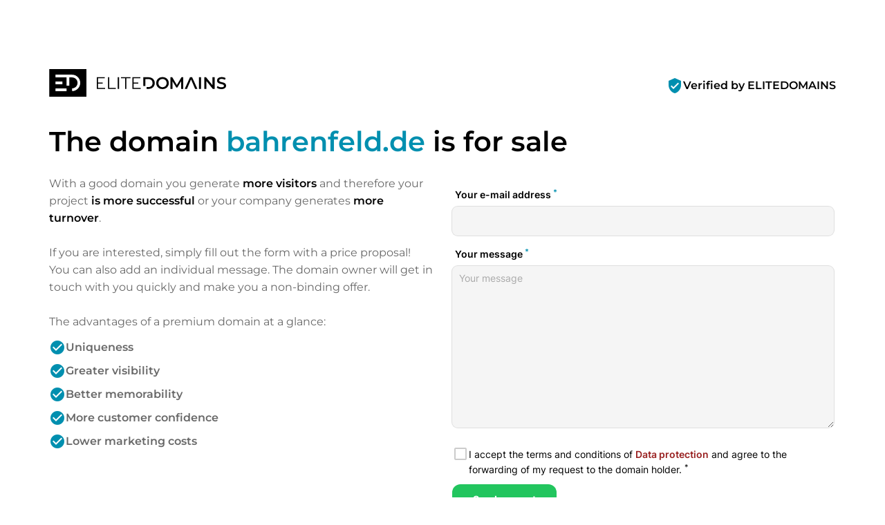

--- FILE ---
content_type: text/html; charset=utf-8
request_url: https://bahrenfeld.de/en
body_size: 39205
content:
<!DOCTYPE html><html lang="en" dir="ltr" data-beasties-container><head>
    <base href="/en/">
    <meta charset="utf-8">
    <meta name="viewport" content="width=device-width, initial-scale=1">
    <title i18n>bahrenfeld.de is for sale</title>
    <link rel="preload" href="/assets/fonts/material-icons/material-icons.woff2?v=1.017" as="font" crossorigin="anonymous">
    <link rel="preload" href="/assets/fonts/montserrat/Montserrat-Regular.woff2" as="font" crossorigin="anonymous">
    <link rel="preload" href="/assets/fonts/montserrat/Montserrat-Medium.woff2" as="font" crossorigin="anonymous">
    <link rel="preload" href="/assets/fonts/montserrat/Montserrat-SemiBold.woff2" as="font" crossorigin="anonymous">
    <link rel="preload" href="/assets/fonts/montserrat/Montserrat-ExtraBold.woff2" as="font" crossorigin="anonymous">
    <link rel="preload" href="/assets/fonts/montserrat/Montserrat-Black.woff2" as="font" crossorigin="anonymous">
    <link rel="apple-touch-icon" sizes="180x180" href="/assets/favicon/sale/apple-touch-icon.png">
    <link rel="icon" type="image/png" sizes="32x32" href="/assets/favicon/sale/favicon-16x16.png">
    <link rel="icon" type="image/png" sizes="16x16" href="/assets/favicon/sale/favicon-16x16.png">
    <link rel="manifest" href="/assets/favicon/sale/site.webmanifest">
    <meta name="msapplication-TileColor" content="#ffffff">
    <meta name="theme-color" content="#ffffff">
  <style>:root{--e--theme-brand:#22c55e;--e--theme-brand-rgb:34, 197, 94;--e--theme-key:#008faf;--e--theme-key-rgb:0, 143, 175;--e--theme-key-contrast:#fff;--e--theme-key-contrast-rgb:255, 255, 255;--e--theme-fn-warning:#FFA500;--e--theme-fn-warning-rgb:255, 165, 0;--e--theme-fn-error:#ff3c00;--e--theme-fn-error-rgb:255, 60, 0}:root{--e--theme-level-solid-1:#FFF;--e--theme-level-solid-1-rgb:255, 255, 255;--e--theme-level-solid-2:#F2F2F2;--e--theme-level-solid-2-rgb:242, 242, 242;--e--theme-level-solid-3:#a2a2a2;--e--theme-level-solid-3-rgb:162, 162, 162;--e--theme-level-solid-4:#686868;--e--theme-level-solid-4-rgb:104, 104, 104;--e--theme-level-solid-5:#000;--e--theme-level-solid-5-rgb:0, 0, 0;--e--theme-level-content-1:#000;--e--theme-level-content-1-rgb:0, 0, 0;--e--theme-level-content-2:#686868;--e--theme-level-content-2-rgb:104, 104, 104;--e--theme-level-content-3:#a2a2a2;--e--theme-level-content-3-rgb:162, 162, 162;--e--theme-level-content-4:#FFF;--e--theme-level-content-4-rgb:255, 255, 255}@font-face{font-family:Montserrat;src:url(/assets/fonts/montserrat/Montserrat-BlackItalic.woff2) format("woff2"),url(/assets/fonts/montserrat/Montserrat-BlackItalic.woff) format("woff");font-weight:900;font-style:italic;font-display:block}@font-face{font-family:Montserrat;src:url(/assets/fonts/montserrat/Montserrat-Black.woff2) format("woff2"),url(/assets/fonts/montserrat/Montserrat-Black.woff) format("woff");font-weight:900;font-style:normal;font-display:block}@font-face{font-family:Montserrat;src:url(/assets/fonts/montserrat/Montserrat-Bold.woff2) format("woff2"),url(/assets/fonts/montserrat/Montserrat-Bold.woff) format("woff");font-weight:700;font-style:normal;font-display:block}@font-face{font-family:Montserrat;src:url(/assets/fonts/montserrat/Montserrat-ExtraBoldItalic.woff2) format("woff2"),url(/assets/fonts/montserrat/Montserrat-ExtraBoldItalic.woff) format("woff");font-weight:700;font-style:italic;font-display:block}@font-face{font-family:Montserrat;src:url(/assets/fonts/montserrat/Montserrat-ExtraBold.woff2) format("woff2"),url(/assets/fonts/montserrat/Montserrat-ExtraBold.woff) format("woff");font-weight:700;font-style:normal;font-display:block}@font-face{font-family:Montserrat;src:url(/assets/fonts/montserrat/Montserrat-BoldItalic.woff2) format("woff2"),url(/assets/fonts/montserrat/Montserrat-BoldItalic.woff) format("woff");font-weight:700;font-style:italic;font-display:block}@font-face{font-family:Montserrat;src:url(/assets/fonts/montserrat/Montserrat-ExtraLight.woff2) format("woff2"),url(/assets/fonts/montserrat/Montserrat-ExtraLight.woff) format("woff");font-weight:200;font-style:normal;font-display:block}@font-face{font-family:Montserrat;src:url(/assets/fonts/montserrat/Montserrat-ExtraLightItalic.woff2) format("woff2"),url(/assets/fonts/montserrat/Montserrat-ExtraLightItalic.woff) format("woff");font-weight:200;font-style:italic;font-display:block}@font-face{font-family:Montserrat;src:url(/assets/fonts/montserrat/Montserrat-Italic.woff2) format("woff2"),url(/assets/fonts/montserrat/Montserrat-Italic.woff) format("woff");font-weight:400;font-style:italic;font-display:block}@font-face{font-family:Montserrat;src:url(/assets/fonts/montserrat/Montserrat-MediumItalic.woff2) format("woff2"),url(/assets/fonts/montserrat/Montserrat-MediumItalic.woff) format("woff");font-weight:500;font-style:italic;font-display:block}@font-face{font-family:Montserrat;src:url(/assets/fonts/montserrat/Montserrat-LightItalic.woff2) format("woff2"),url(/assets/fonts/montserrat/Montserrat-LightItalic.woff) format("woff");font-weight:300;font-style:italic;font-display:block}@font-face{font-family:Montserrat;src:url(/assets/fonts/montserrat/Montserrat-Light.woff2) format("woff2"),url(/assets/fonts/montserrat/Montserrat-Light.woff) format("woff");font-weight:300;font-style:normal;font-display:block}@font-face{font-family:Montserrat;src:url(/assets/fonts/montserrat/Montserrat-Medium.woff2) format("woff2"),url(/assets/fonts/montserrat/Montserrat-Medium.woff) format("woff");font-weight:500;font-style:normal;font-display:block}@font-face{font-family:Montserrat;src:url(/assets/fonts/montserrat/Montserrat-Regular.woff2) format("woff2"),url(/assets/fonts/montserrat/Montserrat-Regular.woff) format("woff");font-weight:400;font-style:normal;font-display:block}@font-face{font-family:Montserrat;src:url(/assets/fonts/montserrat/Montserrat-SemiBold.woff2) format("woff2"),url(/assets/fonts/montserrat/Montserrat-SemiBold.woff) format("woff");font-weight:600;font-style:normal;font-display:block}@font-face{font-family:Montserrat;src:url(/assets/fonts/montserrat/Montserrat-SemiBoldItalic.woff2) format("woff2"),url(/assets/fonts/montserrat/Montserrat-SemiBoldItalic.woff) format("woff");font-weight:600;font-style:italic;font-display:block}@font-face{font-family:Montserrat;src:url(/assets/fonts/montserrat/Montserrat-ThinItalic.woff2) format("woff2"),url(/assets/fonts/montserrat/Montserrat-ThinItalic.woff) format("woff");font-weight:100;font-style:italic;font-display:block}@font-face{font-family:Montserrat;src:url(/assets/fonts/montserrat/Montserrat-Thin.woff2) format("woff2"),url(/assets/fonts/montserrat/Montserrat-Thin.woff) format("woff");font-weight:100;font-style:normal;font-display:block}*{box-sizing:border-box}html,body{padding:0;margin:0;line-height:1.5;font-size:16px;font-weight:400;font-family:Montserrat,sans-serif;font-optical-sizing:auto;font-style:normal;color:var(--e--theme-level-content-1);background-color:var(--e--theme-level-solid-1)}</style><style>:root{--e--theme-brand: #22c55e;--e--theme-brand-rgb: 34, 197, 94;--e--theme-key: #008faf;--e--theme-key-rgb: 0, 143, 175;--e--theme-key-contrast: #fff;--e--theme-key-contrast-rgb: 255, 255, 255;--e--theme-fn-warning: #FFA500;--e--theme-fn-warning-rgb: 255, 165, 0;--e--theme-fn-error: #ff3c00;--e--theme-fn-error-rgb: 255, 60, 0}:root,.e--g-theme-bright{--e--theme-level-solid-1: #FFF;--e--theme-level-solid-1-rgb: 255, 255, 255;--e--theme-level-solid-2: #F2F2F2;--e--theme-level-solid-2-rgb: 242, 242, 242;--e--theme-level-solid-3: #a2a2a2;--e--theme-level-solid-3-rgb: 162, 162, 162;--e--theme-level-solid-4: #686868;--e--theme-level-solid-4-rgb: 104, 104, 104;--e--theme-level-solid-5: #000;--e--theme-level-solid-5-rgb: 0, 0, 0;--e--theme-level-content-1: #000;--e--theme-level-content-1-rgb: 0, 0, 0;--e--theme-level-content-2: #686868;--e--theme-level-content-2-rgb: 104, 104, 104;--e--theme-level-content-3: #a2a2a2;--e--theme-level-content-3-rgb: 162, 162, 162;--e--theme-level-content-4: #FFF;--e--theme-level-content-4-rgb: 255, 255, 255}@font-face{font-family:Montserrat;src:url(/assets/fonts/montserrat/Montserrat-BlackItalic.woff2) format("woff2"),url(/assets/fonts/montserrat/Montserrat-BlackItalic.woff) format("woff");font-weight:900;font-style:italic;font-display:block}@font-face{font-family:Montserrat;src:url(/assets/fonts/montserrat/Montserrat-Black.woff2) format("woff2"),url(/assets/fonts/montserrat/Montserrat-Black.woff) format("woff");font-weight:900;font-style:normal;font-display:block}@font-face{font-family:Montserrat;src:url(/assets/fonts/montserrat/Montserrat-Bold.woff2) format("woff2"),url(/assets/fonts/montserrat/Montserrat-Bold.woff) format("woff");font-weight:700;font-style:normal;font-display:block}@font-face{font-family:Montserrat;src:url(/assets/fonts/montserrat/Montserrat-ExtraBoldItalic.woff2) format("woff2"),url(/assets/fonts/montserrat/Montserrat-ExtraBoldItalic.woff) format("woff");font-weight:700;font-style:italic;font-display:block}@font-face{font-family:Montserrat;src:url(/assets/fonts/montserrat/Montserrat-ExtraBold.woff2) format("woff2"),url(/assets/fonts/montserrat/Montserrat-ExtraBold.woff) format("woff");font-weight:700;font-style:normal;font-display:block}@font-face{font-family:Montserrat;src:url(/assets/fonts/montserrat/Montserrat-BoldItalic.woff2) format("woff2"),url(/assets/fonts/montserrat/Montserrat-BoldItalic.woff) format("woff");font-weight:700;font-style:italic;font-display:block}@font-face{font-family:Montserrat;src:url(/assets/fonts/montserrat/Montserrat-ExtraLight.woff2) format("woff2"),url(/assets/fonts/montserrat/Montserrat-ExtraLight.woff) format("woff");font-weight:200;font-style:normal;font-display:block}@font-face{font-family:Montserrat;src:url(/assets/fonts/montserrat/Montserrat-ExtraLightItalic.woff2) format("woff2"),url(/assets/fonts/montserrat/Montserrat-ExtraLightItalic.woff) format("woff");font-weight:200;font-style:italic;font-display:block}@font-face{font-family:Montserrat;src:url(/assets/fonts/montserrat/Montserrat-Italic.woff2) format("woff2"),url(/assets/fonts/montserrat/Montserrat-Italic.woff) format("woff");font-weight:400;font-style:italic;font-display:block}@font-face{font-family:Montserrat;src:url(/assets/fonts/montserrat/Montserrat-MediumItalic.woff2) format("woff2"),url(/assets/fonts/montserrat/Montserrat-MediumItalic.woff) format("woff");font-weight:500;font-style:italic;font-display:block}@font-face{font-family:Montserrat;src:url(/assets/fonts/montserrat/Montserrat-LightItalic.woff2) format("woff2"),url(/assets/fonts/montserrat/Montserrat-LightItalic.woff) format("woff");font-weight:300;font-style:italic;font-display:block}@font-face{font-family:Montserrat;src:url(/assets/fonts/montserrat/Montserrat-Light.woff2) format("woff2"),url(/assets/fonts/montserrat/Montserrat-Light.woff) format("woff");font-weight:300;font-style:normal;font-display:block}@font-face{font-family:Montserrat;src:url(/assets/fonts/montserrat/Montserrat-Medium.woff2) format("woff2"),url(/assets/fonts/montserrat/Montserrat-Medium.woff) format("woff");font-weight:500;font-style:normal;font-display:block}@font-face{font-family:Montserrat;src:url(/assets/fonts/montserrat/Montserrat-Regular.woff2) format("woff2"),url(/assets/fonts/montserrat/Montserrat-Regular.woff) format("woff");font-weight:400;font-style:normal;font-display:block}@font-face{font-family:Montserrat;src:url(/assets/fonts/montserrat/Montserrat-SemiBold.woff2) format("woff2"),url(/assets/fonts/montserrat/Montserrat-SemiBold.woff) format("woff");font-weight:600;font-style:normal;font-display:block}@font-face{font-family:Montserrat;src:url(/assets/fonts/montserrat/Montserrat-SemiBoldItalic.woff2) format("woff2"),url(/assets/fonts/montserrat/Montserrat-SemiBoldItalic.woff) format("woff");font-weight:600;font-style:italic;font-display:block}@font-face{font-family:Montserrat;src:url(/assets/fonts/montserrat/Montserrat-ThinItalic.woff2) format("woff2"),url(/assets/fonts/montserrat/Montserrat-ThinItalic.woff) format("woff");font-weight:100;font-style:italic;font-display:block}@font-face{font-family:Montserrat;src:url(/assets/fonts/montserrat/Montserrat-Thin.woff2) format("woff2"),url(/assets/fonts/montserrat/Montserrat-Thin.woff) format("woff");font-weight:100;font-style:normal;font-display:block}.container{margin:0 auto;width:1170px;padding:0 1rem;max-width:100%}.grid{display:grid;grid-template-columns:repeat(12,1fr);gap:var(--f-grid-gap, 25px)}.grid .cell{min-height:1px;grid-column:span 12}@media only screen and (min-width : 601px){.grid .cell.m6{grid-column:span 6}}@media only screen and (min-width : 992px){.grid .cell.l3{grid-column:span 3}.grid .cell.l6{grid-column:span 6}}*{box-sizing:border-box}html,body{padding:0;margin:0;line-height:1.5;font-size:16px;font-weight:400;font-family:Montserrat,sans-serif;font-optical-sizing:auto;font-style:normal;color:var(--e--theme-level-content-1);background-color:var(--e--theme-level-solid-1)}h1,h2,h3{font-weight:600}h1,h2,h3{margin-top:1rem;margin-bottom:.5rem;font-weight:700}h1:first-child,h2:first-child,h3:first-child{margin-top:0}h1:last-child,h2:last-child,h3:last-child{margin-bottom:0}h1{font-size:2.625rem}@media only screen and (max-width : 991px){h1{font-size:2rem}}h2{font-size:1.75rem}@media only screen and (max-width : 991px){h2{font-size:1.25rem}}h3{font-size:1.25rem}@media only screen and (max-width : 991px){h3{font-size:1.0625rem}}p,ul{color:var(--e--theme-level-content-2);padding:0;margin:0 0 .5rem}p:last-child,ul:last-child{margin-bottom:0}p strong{color:var(--e--theme-level-content-1);font-weight:600}ul{padding-left:1.25rem}a{color:var(--e--theme-key);font-weight:600;text-decoration:none}a:not(.e--link-plain):not(.ed-button){text-decoration:underline}img{max-width:100%;height:auto}
</style><link rel="stylesheet" href="styles-OTPZS3EI.css" media="print" onload="this.media='all'"><noscript><link rel="stylesheet" href="styles-OTPZS3EI.css" media="all"></noscript><meta property="og:url" content><meta property="og:image" content="https://elitedomains.de/static/images/brand/open-graph.jpg"><meta name="twitter:image" content="https://elitedomains.de/static/images/brand/open-graph.jpg"><meta property="og:title" content="bahrenfeld.de is for sale"><meta property="twitter:title" content="bahrenfeld.de is for sale"><meta name="description" content="The domain bahrenfeld.de is for sale. Contact the owner via the contact form and send a non-binding offer."><meta name="og:description" content="The domain bahrenfeld.de is for sale. Contact the owner via the contact form and send a non-binding offer."><meta name="twitter:description" content="The domain bahrenfeld.de is for sale. Contact the owner via the contact form and send a non-binding offer."><meta property="og:type" content="website"><meta property="og:locale" content="en_US"><link rel="alternate" hreflang="de" href="http://bahrenfeld.de/de/"><link rel="alternate" hreflang="x-default" href="http://bahrenfeld.de/de/"><link rel="alternate" hreflang="en" href="http://bahrenfeld.de/en/"><link rel="alternate" hreflang="es" href="http://bahrenfeld.de/es/"><link rel="alternate" hreflang="fr" href="http://bahrenfeld.de/fr/"><link rel="alternate" hreflang="zh" href="http://bahrenfeld.de/zh/"><style ng-app-id="ng">/*# sourceMappingURL=root.component-TRSY4475.css.map */</style><style ng-app-id="ng">body.e--color-blue{--e--theme-key: #008faf;--e--theme-key-rgb: 0, 143, 175}  body.e--color-green{--e--theme-key: #46af00;--e--theme-key-rgb: 70, 175, 0}  body.e--color-yellow{--e--theme-key: #f3d33a;--e--theme-key-rgb: 243, 211, 58}  body.e--color-orange{--e--theme-key: #FFA500;--e--theme-key-rgb: 255, 165, 0}  body.e--color-red{--e--theme-key: #c73333;--e--theme-key-rgb: 199, 51, 51}  body.e--color-purple{--e--theme-key: #b50ece;--e--theme-key-rgb: 181, 14, 206}  body.e--color-gold{--e--theme-key: #cdb97a;--e--theme-key-rgb: 205, 185, 122}  body.e--color-black{--e--theme-key: #707070;--e--theme-key-rgb: 112, 112, 112}
/*# sourceMappingURL=buy.component-4KLN6ORO.css.map */</style><style ng-app-id="ng">.ed-hero[_ngcontent-ng-c1823674074]{padding:60px 0 20px}@media (min-width: 992px){.ed-hero[_ngcontent-ng-c1823674074]{padding:100px 0}}@media (min-width: 992px){.ed-hero[_ngcontent-ng-c1823674074]   .row[_ngcontent-ng-c1823674074]{margin-right:-30px;margin-left:-30px}.ed-hero[_ngcontent-ng-c1823674074]   .row[_ngcontent-ng-c1823674074]   .col[_ngcontent-ng-c1823674074]{padding-right:30px;padding-left:30px}}.ed-hero[_ngcontent-ng-c1823674074]   .ed-head[_ngcontent-ng-c1823674074]{display:flex;align-items:center;justify-content:center}@media (min-width: 992px){.ed-hero[_ngcontent-ng-c1823674074]   .ed-head[_ngcontent-ng-c1823674074]{justify-content:space-between}}.ed-hero[_ngcontent-ng-c1823674074]   .ed-head[_ngcontent-ng-c1823674074]   .ed-verified[_ngcontent-ng-c1823674074]{display:none;text-align:center;align-items:center;justify-content:center;gap:10px}@media (min-width: 992px){.ed-hero[_ngcontent-ng-c1823674074]   .ed-head[_ngcontent-ng-c1823674074]   .ed-verified[_ngcontent-ng-c1823674074]{display:flex}}.ed-hero[_ngcontent-ng-c1823674074]   .ed-head[_ngcontent-ng-c1823674074]   .ed-verified[_ngcontent-ng-c1823674074]   app-icon[_ngcontent-ng-c1823674074]{color:var(--e--theme-key)}.ed-hero[_ngcontent-ng-c1823674074]   .ed-head[_ngcontent-ng-c1823674074]   .ed-verified[_ngcontent-ng-c1823674074]   a[_ngcontent-ng-c1823674074]{color:inherit}@media (max-width: 991px){.ed-hero[_ngcontent-ng-c1823674074]   .ed-head[_ngcontent-ng-c1823674074]   .ed-logo-frame[_ngcontent-ng-c1823674074]{display:block;text-align:center}}.ed-hero[_ngcontent-ng-c1823674074]   .ed-head[_ngcontent-ng-c1823674074]   .ed-logo-frame[_ngcontent-ng-c1823674074]   .ed-logo[_ngcontent-ng-c1823674074]{height:40px;margin:0 auto}.ed-hero[_ngcontent-ng-c1823674074]   h1[_ngcontent-ng-c1823674074]{font-weight:600;font-size:32px;line-height:1.1;text-align:center;margin:60px auto 30px;max-width:420px}.ed-hero[_ngcontent-ng-c1823674074]   h1[_ngcontent-ng-c1823674074]   span[_ngcontent-ng-c1823674074]{overflow-wrap:break-word;word-wrap:break-word;-ms-word-break:break-all;word-break:break-all;word-break:break-word}@media (min-width: 991px){.ed-hero[_ngcontent-ng-c1823674074]   h1[_ngcontent-ng-c1823674074]{text-align:left;font-size:40px;margin-top:30px;margin-bottom:20px;line-height:1.4;max-width:100%}}.ed-hero[_ngcontent-ng-c1823674074]   h1[_ngcontent-ng-c1823674074]   span[_ngcontent-ng-c1823674074]{color:var(--e--theme-key)}.ed-hero[_ngcontent-ng-c1823674074]   p[_ngcontent-ng-c1823674074]{line-height:1.6}@media (max-width: 767px){.ed-hero[_ngcontent-ng-c1823674074]   .ed-contactform-frame[_ngcontent-ng-c1823674074]{margin-top:12px}}.ed-hero[_ngcontent-ng-c1823674074]   .ed-listed-usps[_ngcontent-ng-c1823674074]{list-style:none;padding-left:0}.ed-hero[_ngcontent-ng-c1823674074]   .ed-listed-usps[_ngcontent-ng-c1823674074]   li[_ngcontent-ng-c1823674074]{position:relative;display:flex;gap:10px;align-items:center;padding:5px 0;font-size:16px;font-weight:600}.ed-hero[_ngcontent-ng-c1823674074]   .ed-listed-usps[_ngcontent-ng-c1823674074]   li[_ngcontent-ng-c1823674074]   app-icon[_ngcontent-ng-c1823674074]{color:var(--e--theme-key)}.ed-hero[_ngcontent-ng-c1823674074]   .ed-note[_ngcontent-ng-c1823674074]{padding:15px;border-radius:5px;background-color:var(--e--theme-level-solid-2);display:flex;align-items:flex-start;margin-top:20px}.ed-hero[_ngcontent-ng-c1823674074]   .ed-note[_ngcontent-ng-c1823674074] + .ed-note[_ngcontent-ng-c1823674074]{margin-top:8px}.ed-hero[_ngcontent-ng-c1823674074]   .ed-note[_ngcontent-ng-c1823674074]   app-icon[_ngcontent-ng-c1823674074]{color:rgba(var(--e--theme-level-content-1-rgb),.5)}.ed-hero[_ngcontent-ng-c1823674074]   .ed-note[_ngcontent-ng-c1823674074]   h2[_ngcontent-ng-c1823674074]{font-size:15px;font-weight:600;margin:0 0 .375rem}.ed-hero[_ngcontent-ng-c1823674074]   .ed-note[_ngcontent-ng-c1823674074]   .ed-content[_ngcontent-ng-c1823674074]{padding-left:15px;flex:1;font-size:13px;line-height:1.2}.ed-content-block-section[_ngcontent-ng-c1823674074]{padding:2.5rem 0;background-color:var(--e--theme-level-solid-2);font-size:1rem}@media only screen and (min-width : 601px){.ed-content-block-section[_ngcontent-ng-c1823674074]{padding:4rem 0}}footer[_ngcontent-ng-c1823674074]{padding:2.5rem 0 1.25rem;position:relative;background-size:cover;background-position:center;background-image:url(/assets/landingpage/4sale/smart/footer-background.jpg)}footer[_ngcontent-ng-c1823674074]:after{content:"";position:absolute;inset:0;background:linear-gradient(-45deg,rgba(var(--e--theme-key-rgb),1),rgba(var(--e--theme-key-rgb),.85))}footer[_ngcontent-ng-c1823674074]   p[_ngcontent-ng-c1823674074]{color:currentColor}footer[_ngcontent-ng-c1823674074]   .container[_ngcontent-ng-c1823674074]{position:relative;z-index:10}footer[_ngcontent-ng-c1823674074]   hr[_ngcontent-ng-c1823674074]{margin:20px 0;border-top:1px solid var(--e--theme-level-content-4)}footer[_ngcontent-ng-c1823674074]   .ed-top[_ngcontent-ng-c1823674074]{color:var(--e--theme-level-content-4);padding-bottom:10px}footer[_ngcontent-ng-c1823674074]   .ed-top[_ngcontent-ng-c1823674074]   h2[_ngcontent-ng-c1823674074]{margin-bottom:1.5rem}@media (min-width: 992px){footer[_ngcontent-ng-c1823674074]   .ed-top[_ngcontent-ng-c1823674074]   h2[_ngcontent-ng-c1823674074]{margin-bottom:2.5rem}}@media only screen and (max-width : 600px){footer[_ngcontent-ng-c1823674074]   .ed-top[_ngcontent-ng-c1823674074]   .ed-steps-frame[_ngcontent-ng-c1823674074]   .grid[_ngcontent-ng-c1823674074]{gap:.5rem}}footer[_ngcontent-ng-c1823674074]   .ed-top[_ngcontent-ng-c1823674074]   .ed-steps-frame[_ngcontent-ng-c1823674074]   .ed-step[_ngcontent-ng-c1823674074]{margin-bottom:30px}footer[_ngcontent-ng-c1823674074]   .ed-top[_ngcontent-ng-c1823674074]   .ed-steps-frame[_ngcontent-ng-c1823674074]   .ed-step-number[_ngcontent-ng-c1823674074]{margin-bottom:.75rem;z-index:10;line-height:26px;width:30px;border-radius:3px;border:2px solid rgba(var(--e--theme-level-content-4-rgb),.5);text-align:center;font-size:18px}footer[_ngcontent-ng-c1823674074]   .ed-bottom[_ngcontent-ng-c1823674074]{display:flex;align-items:center;color:var(--e--theme-level-content-4);justify-content:space-between;gap:10px;flex-wrap:wrap;font-size:14px}@media (max-width: 991px){footer[_ngcontent-ng-c1823674074]   .ed-bottom[_ngcontent-ng-c1823674074]{align-items:flex-start;flex-direction:column}}footer[_ngcontent-ng-c1823674074]   .ed-bottom[_ngcontent-ng-c1823674074]   .ed-copyright[_ngcontent-ng-c1823674074]{white-space:nowrap}footer[_ngcontent-ng-c1823674074]   .ed-bottom[_ngcontent-ng-c1823674074]   p[_ngcontent-ng-c1823674074]{font-size:inherit}footer[_ngcontent-ng-c1823674074]   .ed-bottom[_ngcontent-ng-c1823674074]   p[_ngcontent-ng-c1823674074]   a[_ngcontent-ng-c1823674074]{text-decoration:underline;font-weight:600}@media (min-width: 992px){footer[_ngcontent-ng-c1823674074]   .ed-bottom[_ngcontent-ng-c1823674074]   app-i18n-selector[_ngcontent-ng-c1823674074]{order:2}}footer[_ngcontent-ng-c1823674074]   .ed-bottom[_ngcontent-ng-c1823674074]   .ed-content[_ngcontent-ng-c1823674074]{display:flex;align-items:center;gap:10px;justify-content:center}@media (max-width: 991px){footer[_ngcontent-ng-c1823674074]   .ed-bottom[_ngcontent-ng-c1823674074]   .ed-content[_ngcontent-ng-c1823674074]{align-items:flex-start;flex-direction:column}}footer[_ngcontent-ng-c1823674074]   .ed-bottom[_ngcontent-ng-c1823674074]   .ed-links[_ngcontent-ng-c1823674074]{display:flex;align-items:center;gap:10px}footer[_ngcontent-ng-c1823674074]   .ed-bottom[_ngcontent-ng-c1823674074]   .ed-separator[_ngcontent-ng-c1823674074]{background-color:currentColor;width:1px;height:1.2em;vertical-align:middle}footer[_ngcontent-ng-c1823674074]   .ed-bottom[_ngcontent-ng-c1823674074]   a[_ngcontent-ng-c1823674074]{color:inherit}footer[_ngcontent-ng-c1823674074]   .ed-bottom[_ngcontent-ng-c1823674074]   a[_ngcontent-ng-c1823674074]:hover{text-decoration:underline}.ed-imprint-frame[_ngcontent-ng-c1823674074]{padding-top:20vh;padding-bottom:10vh}
/*# sourceMappingURL=forsale-smart.component-K74JKCDF.css.map */</style><style ng-app-id="ng">[_nghost-ng-c3843224795]{font-family:Material Icons;font-weight:400;font-style:normal;font-size:24px;line-height:1;letter-spacing:normal;text-transform:none;display:inline-block;white-space:nowrap;word-wrap:normal;direction:ltr;vertical-align:bottom;-webkit-font-feature-settings:"liga";-webkit-font-smoothing:antialiased}
/*# sourceMappingURL=icon.component-WPWAOCQB.css.map */</style><style ng-app-id="ng">[_nghost-ng-c2225503286]{display:block}iframe[_ngcontent-ng-c2225503286]{width:100%;vertical-align:bottom;height:568px;border:0}iframe.ed--extended[_ngcontent-ng-c2225503286]{height:363px}
/*# sourceMappingURL=contactform.component-JJMWJ5NR.css.map */</style><style ng-app-id="ng">[_nghost-ng-c1469675520]{position:relative;display:inline-block}.e--type-bordered[_nghost-ng-c1469675520]   .language-picker--selected[_ngcontent-ng-c1469675520]{background-color:transparent;border-color:var(--e--theme-level-solid-1)}[_nghost-ng-c1469675520]   .language-picker--language[_ngcontent-ng-c1469675520]{display:flex;align-items:center;gap:6px;padding:.5rem 2rem .5rem 1rem}[_nghost-ng-c1469675520]   .language-picker--language[_ngcontent-ng-c1469675520]   img[_ngcontent-ng-c1469675520]{width:20px;height:auto;border-radius:3px}.language-picker--active[_nghost-ng-c1469675520]   .language-picker--popup[_ngcontent-ng-c1469675520]{display:block}.language-picker--active[_nghost-ng-c1469675520]   .language-picker--selected[_ngcontent-ng-c1469675520]:before{border-bottom:6px solid currentColor}[_nghost-ng-c1469675520]:not(.language-picker--active)   .language-picker--selected[_ngcontent-ng-c1469675520]:before{border-top:6px solid currentColor}[_nghost-ng-c1469675520]   .language-picker--popup[_ngcontent-ng-c1469675520]{display:none;position:absolute;bottom:100%;right:0;background-color:var(--e--theme-level-solid-5);border-radius:5px;margin-bottom:8px;min-width:100%}[_nghost-ng-c1469675520]   .language-picker--popup[_ngcontent-ng-c1469675520]   .language-picker--language[_ngcontent-ng-c1469675520]{color:var(--e--theme-level-solid-1);font-weight:500}[_nghost-ng-c1469675520]   .language-picker--selected[_ngcontent-ng-c1469675520]{display:inline-flex;position:relative;border-radius:5px;padding-right:3rem;background-color:var(--e--theme-level-solid-2);border:1px solid var(--e--theme-level-solid-3);cursor:pointer}[_nghost-ng-c1469675520]   .language-picker--selected[_ngcontent-ng-c1469675520]:before{position:absolute;top:50%;margin-top:-3px;right:10px;content:"";width:0;height:0;border-left:6px solid transparent;border-right:6px solid transparent}
/*# sourceMappingURL=i18n-selector.component-MPNFCDJX.css.map */</style></head>
  <body ngcm class="e--color-blue">
    <app-root ng-version="19.2.18" _nghost-ng-c1933515739 ng-server-context="ssr"><router-outlet _ngcontent-ng-c1933515739></router-outlet><app-buy _nghost-ng-c3607937576><app-forsale-smart _nghost-ng-c1823674074><div _ngcontent-ng-c1823674074 class="ed-hero"><div _ngcontent-ng-c1823674074 class="container"><div _ngcontent-ng-c1823674074 class="ed-head"><a _ngcontent-ng-c1823674074 class="ed-logo-frame" href="https://elitedomains.de/"><svg _ngcontent-ng-c1823674074="" xmlns="http://www.w3.org/2000/svg" viewBox="0 0 4657 687" class="ed-logo"><path _ngcontent-ng-c1823674074="" d="M1390.64,467v26.57H1185.16V203h199.25v26.57H1215.87V332.89h116.58V359H1215.87V467Zm72.22-264h30.72V467H1656.3v26.57H1462.86Zm244.5,0h30.71V493.54h-30.71Zm181.81,26.57H1787.05V203h235v26.57H1919.89v264h-30.72ZM2276.46,467v26.57H2071V203h199.26v26.57H2101.7V332.89h116.58V359H2101.7V467Zm386-118.72c0-85.93,66.42-149.44,156.5-149.44s156.5,63.1,156.5,149.44S2909.08,497.69,2819,497.69,2662.5,434.18,2662.5,348.25Zm258.62,0c0-59.36-43.59-102.12-102.12-102.12s-102.12,42.76-102.12,102.12S2760.47,450.37,2819,450.37,2921.12,407.61,2921.12,348.25Zm362,145.29-.42-192.61-95.47,159.4h-24.08l-95.48-156.91V493.54h-51.47V203h44.42L3176,395.57,3289.32,203h44.42l.41,290.58ZM3723.51,203h54V493.54h-54Zm390.62,0V493.54h-44.42L3909.48,296.78V493.54h-53.55V203h44.42l160.23,196.76V203Zm53.54,259.86,18.68-41.93c23.25,18.69,60.19,32,95.9,32,45.24,0,64.34-16.19,64.34-37.78,0-62.68-172.69-21.58-172.69-129.51,0-46.91,37.36-86.76,117.06-86.76,34.87,0,71.4,9.13,96.72,25.73l-17,41.93c-26.15-15.36-54.79-22.83-80.11-22.83-44.83,0-63.1,17.44-63.1,39.44,0,61.85,172.27,21.58,172.27,128.27,0,46.49-37.77,86.34-117.47,86.34C4237,497.69,4191.75,483.58,4167.67,462.82ZM3555.4,203h-53.14L3371.5,493.54h55.63l10-23.53H3437l4.26-9.65,14.51-34.08L3474,384l54.38-127,42.84,99.3h.21L3581.53,380l1.68,3.91h0l18.09,42.82,28.85,66.77h56.46Zm-1088,0h-127v217.9h54V248.62h70.57c64.76,0,106.68,39.44,106.68,99.63s-41.92,99.63-106.68,99.63H2421.1v45.66h46.31c94.23,0,158.57-58.11,158.57-145.29S2561.64,203,2467.41,203Z" class="ed-surface"/><path _ngcontent-ng-c1823674074="" d="M3.39,0V687h925V0ZM158.08,309.43H332.34v68.08H158.08Zm276.39,238.3H158.08V479.64H434.47Zm136.17,0V479.64c75.45,0,136.83-61.47,136.83-136.92S646.09,207.3,570.64,207.3H502.56V411.56H434.47V207.3H158.25V139.21H570.64c112.25,0,203.58,91.25,203.58,203.51S682.89,547.73,570.64,547.73Z" class="ed-surface"/></svg></a><div _ngcontent-ng-c1823674074 class="ed-verified"><app-icon _ngcontent-ng-c1823674074 _nghost-ng-c3843224795>verified_user</app-icon><a _ngcontent-ng-c1823674074 target="_blank" class="e--link-plain" href="https://elitedomains.de/">Verified by ELITEDOMAINS</a></div></div><h1 _ngcontent-ng-c1823674074>The domain <span _ngcontent-ng-c1823674074>bahrenfeld.de</span> is for sale</h1><div _ngcontent-ng-c1823674074 class="grid"><div _ngcontent-ng-c1823674074 class="cell l6"><div _ngcontent-ng-c1823674074 class="ed-promo"><p _ngcontent-ng-c1823674074>With a good domain you generate <strong _ngcontent-ng-c1823674074>more visitors</strong> and therefore your project <strong _ngcontent-ng-c1823674074>is more successful</strong> or your company generates <strong _ngcontent-ng-c1823674074>more turnover</strong>.<!----><br _ngcontent-ng-c1823674074><br _ngcontent-ng-c1823674074>If you are interested, simply fill out the form with a price proposal! You can also add an individual message. The domain owner will get in touch with you quickly and make you a non-binding offer.<!----><br _ngcontent-ng-c1823674074><br _ngcontent-ng-c1823674074>The advantages of a premium domain at a glance:<!----><br _ngcontent-ng-c1823674074></p><ul _ngcontent-ng-c1823674074 class="ed-listed-usps"><li _ngcontent-ng-c1823674074><app-icon _ngcontent-ng-c1823674074 _nghost-ng-c3843224795>check_circle</app-icon>Uniqueness<!----></li><li _ngcontent-ng-c1823674074><app-icon _ngcontent-ng-c1823674074 _nghost-ng-c3843224795>check_circle</app-icon>Greater visibility<!----></li><li _ngcontent-ng-c1823674074><app-icon _ngcontent-ng-c1823674074 _nghost-ng-c3843224795>check_circle</app-icon>Better memorability<!----></li><li _ngcontent-ng-c1823674074><app-icon _ngcontent-ng-c1823674074 _nghost-ng-c3843224795>check_circle</app-icon>More customer confidence<!----></li><li _ngcontent-ng-c1823674074><app-icon _ngcontent-ng-c1823674074 _nghost-ng-c3843224795>check_circle</app-icon>Lower marketing costs<!----></li></ul><!----><!----></div></div><div _ngcontent-ng-c1823674074 class="cell l6"><app-contactform _ngcontent-ng-c1823674074 _nghost-ng-c2225503286><iframe _ngcontent-ng-c2225503286 autosize class="ed-contactform-frame" src="https://checkout.elitedomains.de/en/bahrenfeld.de/contact?theme=blue"></iframe></app-contactform></div></div></div></div><!----><footer _ngcontent-ng-c1823674074 class="e--g-theme-bright"><div _ngcontent-ng-c1823674074 class="container"><div _ngcontent-ng-c1823674074 class="ed-top"><h2 _ngcontent-ng-c1823674074>How to buy a domain directly from the holder</h2><div _ngcontent-ng-c1823674074 class="ed-steps-frame"><div _ngcontent-ng-c1823674074 class="grid"><div _ngcontent-ng-c1823674074 class="cell m6 l3"><div _ngcontent-ng-c1823674074 class="ed-step"><div _ngcontent-ng-c1823674074 class="ed-step-number">1</div><div _ngcontent-ng-c1823674074 class="ed-step-content"><div _ngcontent-ng-c1823674074 class="ed-step-content"><h3 _ngcontent-ng-c1823674074>Desired domain found</h3><p _ngcontent-ng-c1823674074>You express your interest and send your offer to the owner using the "Send inquiry" form.</p></div></div></div></div><div _ngcontent-ng-c1823674074 class="cell m6 l3"><div _ngcontent-ng-c1823674074 class="ed-step"><div _ngcontent-ng-c1823674074 class="ed-step-number">2</div><div _ngcontent-ng-c1823674074 class="ed-step-content"><div _ngcontent-ng-c1823674074 class="ed-step-content"><h3 _ngcontent-ng-c1823674074>Payment process</h3><p _ngcontent-ng-c1823674074>After agreement, you simply pay by Paypal or bank transfer. You will also receive a proper invoice with purchase contract.</p></div></div></div></div><div _ngcontent-ng-c1823674074 class="cell m6 l3"><div _ngcontent-ng-c1823674074 class="ed-step"><div _ngcontent-ng-c1823674074 class="ed-step-number">3</div><div _ngcontent-ng-c1823674074 class="ed-step-content"><div _ngcontent-ng-c1823674074 class="ed-step-content"><h3 _ngcontent-ng-c1823674074>Transfer of the domain</h3><p _ngcontent-ng-c1823674074>After receipt of payment, the domain will be transferred to your provider (via Auth-Code).</p></div></div></div></div><div _ngcontent-ng-c1823674074 class="cell m6 l3"><div _ngcontent-ng-c1823674074 class="ed-step"><div _ngcontent-ng-c1823674074 class="ed-step-number">4</div><div _ngcontent-ng-c1823674074 class="ed-step-content"><div _ngcontent-ng-c1823674074 class="ed-step-content"><h3 _ngcontent-ng-c1823674074>Get started!</h3><p _ngcontent-ng-c1823674074>You can use your new domain for a project or simply forward it to your existing homepage!</p></div></div></div></div></div></div></div><hr _ngcontent-ng-c1823674074><div _ngcontent-ng-c1823674074 class="ed-bottom"><app-i18n-selector _ngcontent-ng-c1823674074 type="bordered" _nghost-ng-c1469675520 class="e--type-bordered"><div _ngcontent-ng-c1469675520 class="language-picker--language language-picker--selected"><img _ngcontent-ng-c1469675520 height="20" width="10" alt="Flagen" loading="lazy" fetchpriority="auto" ng-img="true" src="/assets/i18n/flags/en.svg"><div _ngcontent-ng-c1469675520 class="language-picker--label">English</div></div><div _ngcontent-ng-c1469675520 class="language-picker--popup"><a _ngcontent-ng-c1469675520 class="language-picker--language e--link-plain" href="/de/"><img _ngcontent-ng-c1469675520 height="20" width="10" alt="Flagde" loading="lazy" fetchpriority="auto" ng-img="true" src="/assets/i18n/flags/de.svg"><div _ngcontent-ng-c1469675520 class="language-picker--label">Deutsch</div></a><a _ngcontent-ng-c1469675520 class="language-picker--language e--link-plain" href="/en/"><img _ngcontent-ng-c1469675520 height="20" width="10" alt="Flagen" loading="lazy" fetchpriority="auto" ng-img="true" src="/assets/i18n/flags/en.svg"><div _ngcontent-ng-c1469675520 class="language-picker--label">English</div></a><a _ngcontent-ng-c1469675520 class="language-picker--language e--link-plain" href="/es/"><img _ngcontent-ng-c1469675520 height="20" width="10" alt="Flages" loading="lazy" fetchpriority="auto" ng-img="true" src="/assets/i18n/flags/es.svg"><div _ngcontent-ng-c1469675520 class="language-picker--label">Español</div></a><a _ngcontent-ng-c1469675520 class="language-picker--language e--link-plain" href="/fr/"><img _ngcontent-ng-c1469675520 height="20" width="10" alt="Flagfr" loading="lazy" fetchpriority="auto" ng-img="true" src="/assets/i18n/flags/fr.svg"><div _ngcontent-ng-c1469675520 class="language-picker--label">Français</div></a><a _ngcontent-ng-c1469675520 class="language-picker--language e--link-plain" href="/zh/"><img _ngcontent-ng-c1469675520 height="20" width="10" alt="Flagzh" loading="lazy" fetchpriority="auto" ng-img="true" src="/assets/i18n/flags/zh.svg"><div _ngcontent-ng-c1469675520 class="language-picker--label">汉语</div></a><!----></div></app-i18n-selector><div _ngcontent-ng-c1823674074 class="ed-content"><p _ngcontent-ng-c1823674074>The domain bahrenfeld.de is offered on this <a _ngcontent-ng-c1823674074 target="_blank" href="https://elitedomains.de/marktplatz">domain marketplace</a>. This form can be used either to submit an offer to buy the domain or to contact the person responsible directly. All inquiries are automatically forwarded to the owner using the free technology for <a _ngcontent-ng-c1823674074 target="_blank" href="https://elitedomains.de/domains-verkaufen">domain sales</a>.</p><div _ngcontent-ng-c1823674074 class="ed-links"><div _ngcontent-ng-c1823674074 class="ed-copyright"> © 2026 elitedomains.de </div><div _ngcontent-ng-c1823674074 class="ed-separator"></div><a _ngcontent-ng-c1823674074 rel="nofollow" target="_blank" class="ed-imprint" href="/en/impressum">Imprint</a></div></div></div></div></footer></app-forsale-smart><!----></app-buy><!----></app-root>
  <link rel="modulepreload" href="chunk-VMIIS7ZM.js"><link rel="modulepreload" href="chunk-RV3GFOC6.js"><link rel="modulepreload" href="chunk-CCXPQVBT.js"><link rel="modulepreload" href="chunk-I2OIYHKH.js"><link rel="modulepreload" href="chunk-IBLRH3KG.js"><link rel="modulepreload" href="chunk-IZ4RXNKL.js"><link rel="modulepreload" href="chunk-3CH4VKKC.js"><link rel="modulepreload" href="chunk-SCLZUNXJ.js"><link rel="modulepreload" href="chunk-B2AGXRS7.js"><link rel="modulepreload" href="chunk-WMLHK46O.js"><script src="polyfills-DKGFUNYA.js" type="module"></script><script src="main-TZQHBUU3.js" type="module"></script>

<script defer="true" data-domain="elitedomains.de" src="https://t.elitedomains.de/js/script.manual.js"></script><script type="application/ld+json" data-sd-source="server" data-sd-id="sd-page-website" data-sd-identifier="page-website">{"@context":"http://schema.org","@type":"WebSite","url":"https://bahrenfeld.de","name":"bahrenfeld.de is for sale"}</script><script id="ng-state" type="application/json">{"ed_inject_app_base_href":"/en","ed_store_host":"bahrenfeld.de","ed_store_domain":"bahrenfeld.de","ed_store_locale_id":"en","ED_STORE_REDIRECTOR":{"system_page":false,"user":{"paynow":{"price_type":"netto","public_phone":false}},"links":{"terms":"https://elitedomains.de/static/pdf/agb.pdf","promo_index":"https://elitedomains.de","promo_catcher":"https://elitedomains.de/de-catcher","promo_sell_domains":"https://elitedomains.de/domains-verkaufen","login":"https://app.elitedomains.de/login","register":"https://app.elitedomains.de/register","provider":"https://elitedomains.de/provider","app_catcher":"https://app.elitedomains.de/catcher/droplist","privacy":"https://elitedomains.de/datenschutz","contact_form":"https://checkout.elitedomains.de/en/bahrenfeld.de/contact?theme=blue","marketplace":"https://elitedomains.de/marktplatz","checkout":"https://checkout.elitedomains.de/en/bahrenfeld.de"},"offer":{"reserved":false,"external":false,"connected":true,"meta_tags":null},"i18n":{"locale":"en","primary":"de"},"config":{"name":"bahrenfeld.de","type":"4sale","price":null,"template":"smart","template_data":{"theme-color":"blue","price-suggest":false,"qualified_leads":false},"seller_id":417,"redirect_status":1,"main_language":null,"meta_tags":null}}}</script></body></html>

--- FILE ---
content_type: text/html; charset=UTF-8
request_url: https://checkout.elitedomains.de/en/bahrenfeld.de/contact?theme=blue
body_size: 1731
content:
<!doctype html>
<html lang="de" class="    ed--theme-blue ed--simple
">

<head>
    <meta charset="utf-8"/>
    <meta http-equiv="X-UA-Compatible" content="IE=edge,chrome=1"/>
    <title>    Contacting the owner
</title>
    <meta name="description" content="    Contacting the owner
">

            <meta property="og:title" content="    Contacting the owner
">
    
            <meta property="og:description" content="    Contacting the owner
">
    
    <meta name="viewport" content="width=device-width, initial-scale=1.0, maximum-scale=1.0, user-scalable=0"/>
    <link href="/css/app.css?id=dbb8fc0a0927becf31c6d9734f78c0d4" rel="stylesheet"/>
    <link href="/css/material-dashboard.css?id=b2ea30cac6693834eb7f5b433985cb9f" rel="stylesheet"/>
    <meta name="csrf-token" content="3i7N044gx7kwwZBhFHAfh1qjEKI3GLej5nnxd5iz">
        <link rel="apple-touch-icon" sizes="180x180"
          href="/img/landingpage/forsale/favicon/apple-touch-icon.png">
    <link rel="icon" type="image/png" sizes="32x32"
          href="/img/landingpage/forsale/favicon/favicon-32x32.png">
    <link rel="icon" type="image/png" sizes="16x16"
          href="/img/landingpage/forsale/favicon/favicon-16x16.png">
    <link rel="manifest" href="/img/landingpage/forsale/favicon/site.webmanifest">
    <meta name="msapplication-TileColor" content="#ffffff">
    <meta name="theme-color" content="#ffffff">
    <script>
        window.Laravel = {"csrfToken":"3i7N044gx7kwwZBhFHAfh1qjEKI3GLej5nnxd5iz"};
    </script>

        <link href="/css/4sale/contact.css?id=26310317c8ce347a6d7d288a39062a13" rel="stylesheet"/>

        <meta name="robots" content="noindex">
            <link rel="alternate" hreflang="de" href="/de/bahrenfeld.de/contact"/>
            <link rel="alternate" hreflang="en" href="/en/bahrenfeld.de/contact"/>
            <link rel="alternate" hreflang="es" href="/es/bahrenfeld.de/contact"/>
            <link rel="alternate" hreflang="fr" href="/fr/bahrenfeld.de/contact"/>
            <link rel="alternate" hreflang="zh" href="/zh/bahrenfeld.de/contact"/>
    

</head>


    <body class="ed-contactform redesign-v2">
            <form class="4sale-form form" method="post" action="" onsubmit="fillTime();">
            <input type="hidden" name="_token" value="3i7N044gx7kwwZBhFHAfh1qjEKI3GLej5nnxd5iz" autocomplete="off">
            
            <div class="cf-turnstile" data-sitekey="0x4AAAAAAAFK8Ba2-BMkvB69"></div>
            <div class="row" style="display: none;">
                <div class="col-md-8">
                    <label for="faxonly">Fax Only
                        <input type="checkbox" name="faxonly" id="faxonly"/>
                    </label>
                </div>
            </div>
            
            <input type="hidden" id="timeTaken" name="timeTaken" value="">

            <div class="ed-fields">
                <div class="row">
                                            <div class="col col-xs-12">
                            <label
    class="ed-input-field-v2 e--type-email ed-layout--default  "
        >
        <input
                class="form-control"
                type="email"
                                                name="email"
                value=""
                required="required"
                
        >

        
    <span class="ed-label">
        Your e-mail address

                    <sup>*</sup>
        
        
            </span>


</label>


                        </div>

                        <div class="col col-xs-12">
                            <label
    class="ed-input-field-v2 e--type-textarea ed-layout--default  "
        >
        <textarea
                class="form-control"
                placeholder="Your message"                 name="message"
                required="required"
                cols='40' rows='10'
            ></textarea>
        
    <span class="ed-label">
        Your message

                    <sup>*</sup>
        
        
            </span>


</label>


                        </div>

                        <div class="col col-xs-12">
                            
                            <label
    class="ed-input-field-v2 e--type-checkbox ed-layout--checkbox  "
        >
        <input
            class="form-control"
            type="checkbox"
            name="accept-terms"
            value="1"
            required="required"
            
                                >
        
    <span class="ed-label">
        I accept the terms and conditions of <a href="https://elitedomains.de/datenschutz" target="_blank">Data protection</a> and agree to the forwarding of my request to the domain holder.

                    <sup>*</sup>
        
        
            </span>


</label>



                            <button type="submit" data-action-button class="btn btn-fill btn-success btn-finish"
                                    style="margin-bottom: 0;">
                                Send request
                            </button>
                        </div>
                                    </div>
            </div>
        </form>
    
<form id="logout-form" action="https://checkout.elitedomains.de/logout" method="post" style="display: none;">
    <input type="hidden" name="_token" value="3i7N044gx7kwwZBhFHAfh1qjEKI3GLej5nnxd5iz" autocomplete="off"></form>


<script defer src="https://static.cloudflareinsights.com/beacon.min.js/vcd15cbe7772f49c399c6a5babf22c1241717689176015" integrity="sha512-ZpsOmlRQV6y907TI0dKBHq9Md29nnaEIPlkf84rnaERnq6zvWvPUqr2ft8M1aS28oN72PdrCzSjY4U6VaAw1EQ==" data-cf-beacon='{"version":"2024.11.0","token":"cc8a667dbd394546bb5af51e39bd3d55","server_timing":{"name":{"cfCacheStatus":true,"cfEdge":true,"cfExtPri":true,"cfL4":true,"cfOrigin":true,"cfSpeedBrain":true},"location_startswith":null}}' crossorigin="anonymous"></script>
</body>

<script src="/js/lib.js?id=37b8e0d3902061719bed8519965f6edf"></script>
<script src="/js/app.js?id=4a75b49316b0df3abf67496d524cb116"></script>

    <script src="https://challenges.cloudflare.com/turnstile/v0/api.js" async defer></script>

    
    <script>
      // pass resize event to the iframe parent
      (new ResizeObserver(() => {
        setTimeout(notify, 50)
      })).observe(document.body)
      notify()
      setTimeout(notify, 50)

      function notify () {
        parent.postMessage('dom-resize:' + document.body.offsetHeight + 'px', '*')
      }

      const startTime = performance.now();
      function fillTime() {
        const endTime = performance.now();
        const timeDiff = Math.round((endTime - startTime) / 1000);
        document.getElementById('timeTaken').value = timeDiff;
      }
    </script>

</html>
